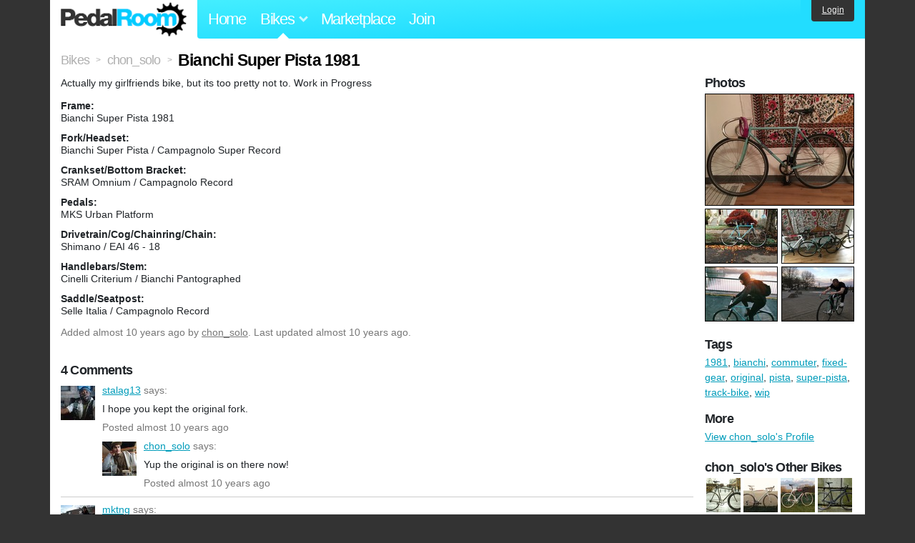

--- FILE ---
content_type: text/html; charset=utf-8
request_url: https://www.pedalroom.com/bike/bianchi-super-pista-1981-27862
body_size: 4373
content:
<!DOCTYPE html>
<html lang="en">
<head>
  <meta charset="utf-8">
  <meta name="viewport" content="width=device-width, initial-scale=1, shrink-to-fit=no">
  <title>Bianchi Super Pista 1981 - Pedal Room</title>
  
  <meta http-equiv="Content-Type" content="text/html; charset=UTF-8" />
  <meta http-equiv="Content-Language" content="en-us" />
  <meta property="og:type" content="article" /><meta property="og:site_name" content="Pedal Room" /><meta property="og:url" content="https://www.pedalroom.com/bike/bianchi-super-pista-1981-27862" /><meta property="og:title" content="Bianchi Super Pista 1981" /><meta property="fb:page_id" content="59878757957" /><meta name="twitter:card" content="summary_large_image"><meta name="twitter:site" content="@pedalroom"><meta name="twitter:description" content="Actually my girlfriends bike, but its too pretty not to. Work in Progress"><meta property="og:image" content="http://www.pedalroom.com/p/bianchi-super-pista-1981-27862_3.jpg" />
  <link rel="search" type="application/opensearchdescription+xml" title="Pedal Room" href="/opensearch.xml" />
  <link rel="shortcut icon" href="/img/favicon.gif" />
  <link rel="canonical" href="https://www.pedalroom.com/bike/bianchi-super-pista-1981-27862" />
  <meta property="fb:app_id" content="109629149092601" />
  <link rel="stylesheet" media="screen" href="/assets/application_new-74ba1a8bed4caf9e25d50f8cde770cf9e579cbfa3c6df7e392040478e958f8a3.css" />
<link rel="stylesheet" media="screen" href="/assets/bikes-1a157b8f1d165fb9ca3b7372245e560e692aa78159b5c57df27b4d49a59ef0d6.css" />
<link rel="stylesheet" media="screen" href="/assets/new/standalone/bikes-7863d5c6d40080187ed01d2f3b89486e462881533289c3928ea9ba8973ed2d37.css" />

  <script src="/assets/application_new-b6f227be0905e22ec5d6b062435af11d9762a25981cea92d3e4615966c3d2096.js"></script>
<script src="/assets/bikes-a0451a63ec0f1f467d3a10aba5484f11818b9b25258608b0ea12be7bcddcd121.js"></script>
<script src="/assets/bikes_comments-29b573de7ead474851927aa9f2d885f3b27f0c138774e7b474eef676b2c962f3.js"></script>

  <script type="text/javascript">var _gaq = _gaq || [];
_gaq.push(['_setAccount', 'UA-7463617-2']);
_gaq.push(['_trackPageview']);

(function() {
var ga = document.createElement('script');
ga.src = ('https:' == document.location.protocol ? 'https://ssl' : 'http://www') + '.google-analytics.com/ga.js';
ga.setAttribute('async', 'true');
document.documentElement.firstChild.appendChild(ga);
})();</script>
  <meta name="csrf-param" content="authenticity_token" />
<meta name="csrf-token" content="sd5OiaYPUTwhPsTCJEdZXPRs3twsQ2jVx65UfALk8e7tgOFp2uAY4Fw7abygVpPghnI/a+/nHCZEBlFDGG3knw==" />
  
</head>
<body>
<div class="master-container">
<header class="container">
    <div class="row">
      <div class="col-md-auto">
          <a href="/" class="home" title="Pedal Room home">Pedal Room</a>
      </div>
      <div class="col-md d-flex align-items-center" id="nav-menu">
        <nav aria-label="Main Navigation">
          <ul class="outside-nav">
              <li class="nav-home"><a href="/" title="Pedal Room home page">Home</a></li>
            <li class="dropdown closed">
              <span class="toggle nav-highlight" id="bikes-toggle">Bikes<span class="arrow"></span></span>
              <ul class="dropdown-menu" id="bikes-dropdown">
                <li><a href="/bikes" title="Browse recently updated and new bikes, browse by category, etc.">Browse All</a></li>
                <li><a href="/bikes/by_tag" title="Browse bikes by various tags">By Tag</a></li>
                <li><a href="/bikes/search" title="Search by keywords and various search filters">Advanced Search</a></li>
              </ul>
            </li>
            <li class="nav-market"><a href="/forums/marketplace" title="Buy and sell bikes, parts, and accessories in our marketplace">Marketplace</a></li>
              <li class="nav-join"><a href="/join" title="Join for free">Join</a></li>
          </ul>
        </nav>
      </div>
      <div class="col-md-auto" id="member_details">
          <a href="/login" id="login_link" class="bg-dark text-white">Login</a>
      </div>
    </div>
</header>
<main class="container" id="content">
  <div class="row" itemscope itemtype="http://schema.org/Thing">
    <div id="main" class="col-12">
      <div class="profile_title title">
  <span class="normal" itemscope itemtype="http://data-vocabulary.org/Breadcrumb">
    <a itemprop="url" title="Browse all bikes" href="/bikes"><span class="normal" itemprop="title">Bikes</span></a>
  </span>
  <span>&gt;</span>
  <span class="normal" itemscope itemtype="http://data-vocabulary.org/Breadcrumb">
    <a itemprop="url" title="View chon_solo&#39;s profile" href="/members/chon_solo"><span class="normal" itemprop="title">chon_solo</span></a>
  </span>
  <span>&gt;</span>
  <h1 itemprop="name">Bianchi Super Pista 1981</h1>
</div>
<div class="bike-content">
  <div class="bike-main">
    <div class="row">
      <div id="ss" class="col-md">
          <p id="description" itemprop="description">Actually my girlfriends bike, but its too pretty not to. Work in Progress</p>

        <div id="specs"><p class="frame"><strong>Frame:</strong><br />Bianchi Super Pista 1981</p><p class="fork"><strong>Fork/Headset:</strong><br />Bianchi Super Pista / Campagnolo Super Record</p><p class="crankset"><strong>Crankset/Bottom Bracket:</strong><br />SRAM Omnium / Campagnolo Record</p><p class="pedals"><strong>Pedals:</strong><br />MKS Urban Platform</p><p class="drivetrain"><strong>Drivetrain/Cog/Chainring/Chain:</strong><br />Shimano / EAI  46 - 18</p><p class="handlebars"><strong>Handlebars/Stem:</strong><br />Cinelli Criterium / Bianchi Pantographed</p><p class="saddle"><strong>Saddle/Seatpost:</strong><br />Selle Italia / Campagnolo Record</p></div>
      </div>
    </div>

    <p class="added minor">
      Added <time datetime="2016-03-22">almost 10 years ago</time> by <a title="View member, chon_solo" href="/members/chon_solo">chon_solo</a>.
        Last updated almost 10 years ago.
    </p>

      <a name="comments"></a>
  <h2 class="comments_title">4 Comments</h2>

  <div class="comment comment_185174" style="background-image: url(/m/518s.jpg);">
  <a name="comment185174"></a>
  <a title="View member, stalag13" class="author_photo" href="/member/stalag13">stalag13</a> <!-- avatar link -->
  <p class="author_info"><a title="View member, stalag13" href="/member/stalag13">stalag13</a> says:</p>
  <p class="comment_body">I hope you kept the original fork.</p>
  <p class="date_info">Posted almost 10 years ago
  
  
  </p>
    <div class="comment comment_185175" style="background-image: url(/m/19734s.jpg);">
  <a name="comment185175"></a>
  <a title="View member, chon_solo" class="author_photo" href="/member/chon_solo">chon_solo</a> <!-- avatar link -->
  <p class="author_info"><a title="View member, chon_solo" href="/member/chon_solo">chon_solo</a> says:</p>
  <p class="comment_body">Yup the original is on there now!</p>
  <p class="date_info">Posted almost 10 years ago
  
  
  </p>
</div>

</div>
<div class="comment comment_185155" style="background-image: url(/m/5589s.jpg);">
  <a name="comment185155"></a>
  <a title="View member, mktng" class="author_photo" href="/member/mktng">mktng</a> <!-- avatar link -->
  <p class="author_info"><a title="View member, mktng" href="/member/mktng">mktng</a> says:</p>
  <p class="comment_body">smart girl. second fork for brakes!<br />always loved classic bianchi&#39;s. shes lucky to have one!</p>
  <p class="date_info">Posted almost 10 years ago
  
  
  </p>
    <div class="comment comment_185158" style="background-image: url(/m/19734s.jpg);">
  <a name="comment185158"></a>
  <a title="View member, chon_solo" class="author_photo" href="/member/chon_solo">chon_solo</a> <!-- avatar link -->
  <p class="author_info"><a title="View member, chon_solo" href="/member/chon_solo">chon_solo</a> says:</p>
  <p class="comment_body">Thanks man, she&#39;s definitely a keeper! </p>
  <p class="date_info">Posted almost 10 years ago
  
  
  </p>
</div>

</div>



    
  </div>
  <div class="menu bike-photos">
    <h4>Photos</h4><div class="thumbs"><a title="Bianchi Super Pista 1981 photo" class="940x705" id="photo_218010" href="/p/bianchi-super-pista-1981-27862_3.jpg"><img src="/d/bianchi-super-pista-1981-27862_3.jpg" alt="Bianchi Super Pista 1981 photo" title="Bianchi Super Pista 1981 photo" class="left default" /></a><meta itemprop="image" content="http://www.pedalroom.com/p/bianchi-super-pista-1981-27862_3.jpg" /><a title="Bianchi Super Pista 1981 photo" class="940x705" id="photo_218008" href="/p/bianchi-super-pista-1981-27862_1.jpg"><img src="/t/bianchi-super-pista-1981-27862_1.jpg" alt="Bianchi Super Pista 1981 photo" title="Bianchi Super Pista 1981 photo" width="100" height="75" class="left" /></a><a title="Bianchi Super Pista 1981 photo" class="940x705" id="photo_218009" href="/p/bianchi-super-pista-1981-27862_2.jpg"><img src="/t/bianchi-super-pista-1981-27862_2.jpg" alt="Bianchi Super Pista 1981 photo" title="Bianchi Super Pista 1981 photo" width="100" height="75" /></a><a title="Bianchi Super Pista 1981 photo" class="940x705" id="photo_218012" href="/p/bianchi-super-pista-1981-27862_5.jpg"><img src="/t/bianchi-super-pista-1981-27862_5.jpg" alt="Bianchi Super Pista 1981 photo" title="Bianchi Super Pista 1981 photo" width="100" height="75" class="left" /></a><a title="Bianchi Super Pista 1981 photo" class="940x705" id="photo_218011" href="/p/bianchi-super-pista-1981-27862_4.jpg"><img src="/t/bianchi-super-pista-1981-27862_4.jpg" alt="Bianchi Super Pista 1981 photo" title="Bianchi Super Pista 1981 photo" width="100" height="75" /></a></div>
  </div>
  <div class="menu bike-more">
    <h4>Tags</h4>
    <p><a title="Find all bikes tagged 1981" href="/bikes/tagged/1981">1981</a>, <a title="Find all bikes tagged bianchi" href="/bikes/tagged/bianchi">bianchi</a>, <a title="Find all bikes tagged commuter" href="/bikes/tagged/commuter">commuter</a>, <a title="Find all bikes tagged fixed-gear" href="/bikes/tagged/fixed-gear">fixed-gear</a>, <a title="Find all bikes tagged original" href="/bikes/tagged/original">original</a>, <a title="Find all bikes tagged pista" href="/bikes/tagged/pista">pista</a>, <a title="Find all bikes tagged super-pista" href="/bikes/tagged/super-pista">super-pista</a>, <a title="Find all bikes tagged track-bike" href="/bikes/tagged/track-bike">track-bike</a>, <a title="Find all bikes tagged wip" href="/bikes/tagged/wip">wip</a></p>

      <h4>More</h4>
      <ol class="links">
        <li><a title="View chon_solo&#39;s profile and other bikes" href="/members/chon_solo">View chon_solo&#39;s Profile</a></li>
      </ol>

      <h4>chon_solo's Other Bikes</h4>
  <div class="grid_photos"><a title="Affinity Lo Pro" href="/bike/affinity-lo-pro-27859"><img src="/sq/27859.jpg" width="48" height="48" alt="Affinity Lo Pro" /></a><a title="Cannondale Super Six" href="/bike/cannondale-super-six-27861"><img src="/sq/27861.jpg" width="48" height="48" alt="Cannondale Super Six" /></a><a title="Cannondale Track (Major Taylor Edition)" href="/bike/cannondale-track-major-taylor-edition-27858"><img src="/sq/27858.jpg" width="48" height="48" alt="Cannondale Track (Major Taylor Edition)" /></a><a title="Leader 721" href="/bike/leader-721-27860"><img src="/sq/27860.jpg" width="48" height="48" alt="Leader 721" /></a></div>


  </div>
</div>

    </div>
  </div>
</main>
<footer>
  <div class="container">
    <div class="row">
      <div class="col-6 col-md-4 mb-3">
        <h5>Bikes</h5>
        <ul>
          <li><a href="/bikes" title="Browse all bikes on Pedal Room">Browse All</a></li>
          <li><a href="/bikes/search" title="Advanced search for bicycles on the site">Advanced Search</a></li>
          <li><a href="/forums/marketplace" title="Buy and sell bicycles, parts, and gear">Marketplace</a></li>
        </ul>
      </div>
      <div class="col-6 col-md-4 mb-3">
        <h5>Pedal Room</h5>
        <ul>
          <li class="footer-join-links"><a href="/join" title="Join Pedal Room for free">Join</a> &bull; <a href="/login" title="Sign in to access your account">Sign In</a></li>
          <li><a href="/about" title="About Pedal Room">About</a></li>
          <li><a href="/contact_us" title="Contact us">Contact</a></li>
        </ul>
      </div>
      <div class="col-6 col-md-4 mb-3">
        <h5>More</h5>
        <ul>
          <li><a href="/site_map" title="Links to all the areas of Pedal Room">Site Map / Archive</a></li>
          <li><a title="Our blog, with site updates and such" href="/blog">Blog</a></li>
        </ul>
      </div>
    </div>
    <div class="copyright text-center py-1">
      <small class="text-muted">
        &copy;2009-2023 Pedal Room.
        <span class="ml-1">
          <a href="/about/terms" class="text-muted">Terms of use</a>
        </span>
      </small>
    </div>
  </div>
</footer>
</div>

<script type="text/javascript">$(document).ready(function() { var date = new Date(); date.setTime(date.getTime() + (1000*24*60*60*1000)); var expires = '; expires=' + date.toGMTString(); var offset = -(new Date().getTimezoneOffset() / 60); document.cookie = 'pr_tz=' + offset + expires + '; path=/'; });</script>
</body>
</html>
